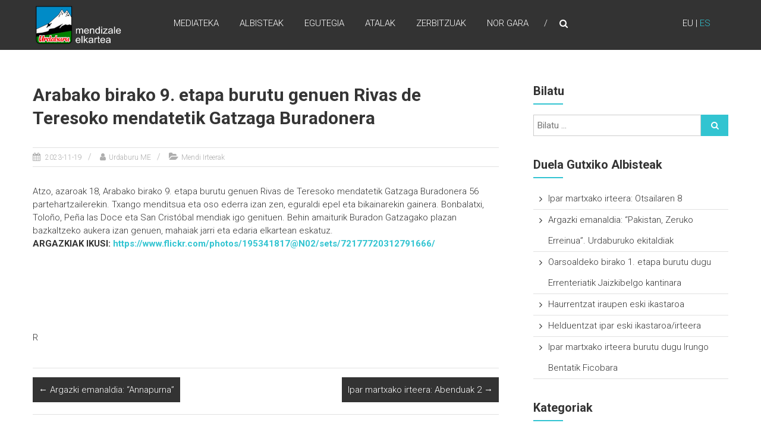

--- FILE ---
content_type: text/html; charset=UTF-8
request_url: https://urdaburu.eus/2023/11/arabako-birako-9-etapa-burutu-genuen-rivas-de-teresoko-mendatetik-gatzaga-buradonera/
body_size: 9348
content:
<!DOCTYPE html>
<html lang="eu">
<head>
	<meta charset="UTF-8" />
	<meta name="viewport" content="width=device-width, initial-scale=1">
	<link rel="profile" href="https://gmpg.org/xfn/11" />
	<meta name='robots' content='index, follow, max-image-preview:large, max-snippet:-1, max-video-preview:-1' />
<link rel="alternate" hreflang="eu" href="https://urdaburu.eus/2023/11/arabako-birako-9-etapa-burutu-genuen-rivas-de-teresoko-mendatetik-gatzaga-buradonera/" />
<link rel="alternate" hreflang="es" href="https://urdaburu.eus/es/2023/11/realizada-la-9a-etapa-de-la-vuelta-a-araba-entre-el-puerto-de-rivas-de-tereso-y-salinillas-de-buradon/" />
<link rel="alternate" hreflang="x-default" href="https://urdaburu.eus/2023/11/arabako-birako-9-etapa-burutu-genuen-rivas-de-teresoko-mendatetik-gatzaga-buradonera/" />

	<!-- This site is optimized with the Yoast SEO plugin v19.1 - https://yoast.com/wordpress/plugins/seo/ -->
	<title>Arabako birako 9. etapa burutu genuen Rivas de Teresoko mendatetik Gatzaga Buradonera - URDABURU</title>
	<link rel="canonical" href="https://urdaburu.eus/2023/11/arabako-birako-9-etapa-burutu-genuen-rivas-de-teresoko-mendatetik-gatzaga-buradonera/" />
	<meta property="og:locale" content="en_US" />
	<meta property="og:type" content="article" />
	<meta property="og:title" content="Arabako birako 9. etapa burutu genuen Rivas de Teresoko mendatetik Gatzaga Buradonera - URDABURU" />
	<meta property="og:description" content="Atzo, azaroak 18, Arabako birako 9. etapa burutu genuen Rivas de Teresoko mendatetik Gatzaga Buradonera 56 partehartzailerekin. Txango menditsua eta oso ederra izan zen, eguraldi" />
	<meta property="og:url" content="https://urdaburu.eus/2023/11/arabako-birako-9-etapa-burutu-genuen-rivas-de-teresoko-mendatetik-gatzaga-buradonera/" />
	<meta property="og:site_name" content="URDABURU" />
	<meta property="article:published_time" content="2023-11-19T19:46:49+00:00" />
	<meta property="article:modified_time" content="2023-11-19T19:46:52+00:00" />
	<meta property="og:image" content="https://live.staticflickr.com/65535/53342767013_9ccd13b261_4k.jpg" />
	<meta name="twitter:card" content="summary_large_image" />
	<meta name="twitter:label1" content="Written by" />
	<meta name="twitter:data1" content="Urdaburu ME" />
	<meta name="twitter:label2" content="Est. reading time" />
	<meta name="twitter:data2" content="1 minutua" />
	<script type="application/ld+json" class="yoast-schema-graph">{"@context":"https://schema.org","@graph":[{"@type":"WebSite","@id":"https://urdaburu.eus/#website","url":"https://urdaburu.eus/","name":"URDABURU","description":"Grupo de Montaña ","potentialAction":[{"@type":"SearchAction","target":{"@type":"EntryPoint","urlTemplate":"https://urdaburu.eus/?s={search_term_string}"},"query-input":"required name=search_term_string"}],"inLanguage":"eu"},{"@type":"ImageObject","inLanguage":"eu","@id":"https://urdaburu.eus/2023/11/arabako-birako-9-etapa-burutu-genuen-rivas-de-teresoko-mendatetik-gatzaga-buradonera/#primaryimage","url":"https://live.staticflickr.com/65535/53342767013_9ccd13b261_4k.jpg","contentUrl":"https://live.staticflickr.com/65535/53342767013_9ccd13b261_4k.jpg"},{"@type":"WebPage","@id":"https://urdaburu.eus/2023/11/arabako-birako-9-etapa-burutu-genuen-rivas-de-teresoko-mendatetik-gatzaga-buradonera/#webpage","url":"https://urdaburu.eus/2023/11/arabako-birako-9-etapa-burutu-genuen-rivas-de-teresoko-mendatetik-gatzaga-buradonera/","name":"Arabako birako 9. etapa burutu genuen Rivas de Teresoko mendatetik Gatzaga Buradonera - URDABURU","isPartOf":{"@id":"https://urdaburu.eus/#website"},"primaryImageOfPage":{"@id":"https://urdaburu.eus/2023/11/arabako-birako-9-etapa-burutu-genuen-rivas-de-teresoko-mendatetik-gatzaga-buradonera/#primaryimage"},"datePublished":"2023-11-19T19:46:49+00:00","dateModified":"2023-11-19T19:46:52+00:00","author":{"@id":"https://urdaburu.eus/#/schema/person/59c2f9f1cd8601668d2f60d21c4e8c28"},"breadcrumb":{"@id":"https://urdaburu.eus/2023/11/arabako-birako-9-etapa-burutu-genuen-rivas-de-teresoko-mendatetik-gatzaga-buradonera/#breadcrumb"},"inLanguage":"eu","potentialAction":[{"@type":"ReadAction","target":["https://urdaburu.eus/2023/11/arabako-birako-9-etapa-burutu-genuen-rivas-de-teresoko-mendatetik-gatzaga-buradonera/"]}]},{"@type":"BreadcrumbList","@id":"https://urdaburu.eus/2023/11/arabako-birako-9-etapa-burutu-genuen-rivas-de-teresoko-mendatetik-gatzaga-buradonera/#breadcrumb","itemListElement":[{"@type":"ListItem","position":1,"name":"Home","item":"https://urdaburu.eus/"},{"@type":"ListItem","position":2,"name":"Albisteak","item":"https://urdaburu.eus/albisteak/"},{"@type":"ListItem","position":3,"name":"Arabako birako 9. etapa burutu genuen Rivas de Teresoko mendatetik Gatzaga Buradonera"}]},{"@type":"Person","@id":"https://urdaburu.eus/#/schema/person/59c2f9f1cd8601668d2f60d21c4e8c28","name":"Urdaburu ME","image":{"@type":"ImageObject","inLanguage":"eu","@id":"https://urdaburu.eus/#/schema/person/image/","url":"https://secure.gravatar.com/avatar/fa57267273759411cf56b0de412e3780?s=96&d=mm&r=g","contentUrl":"https://secure.gravatar.com/avatar/fa57267273759411cf56b0de412e3780?s=96&d=mm&r=g","caption":"Urdaburu ME"},"url":"https://urdaburu.eus/author/iprieto/"}]}</script>
	<!-- / Yoast SEO plugin. -->


<link rel='dns-prefetch' href='//fonts.googleapis.com' />
<link rel='dns-prefetch' href='//s.w.org' />
<link rel="alternate" type="application/rss+xml" title="URDABURU &raquo; Jarioa" href="https://urdaburu.eus/feed/" />
<link rel="alternate" type="application/rss+xml" title="URDABURU &raquo; Iruzkinen jarioa" href="https://urdaburu.eus/comments/feed/" />
<link rel="alternate" type="text/calendar" title="URDABURU &raquo; iCal Jarioa" href="https://urdaburu.eus/ekitaldiak/?ical=1" />
		<script type="text/javascript">
			window._wpemojiSettings = {"baseUrl":"https:\/\/s.w.org\/images\/core\/emoji\/13.1.0\/72x72\/","ext":".png","svgUrl":"https:\/\/s.w.org\/images\/core\/emoji\/13.1.0\/svg\/","svgExt":".svg","source":{"concatemoji":"https:\/\/urdaburu.eus\/wp\/wp-includes\/js\/wp-emoji-release.min.js?ver=5.8.3"}};
			!function(e,a,t){var n,r,o,i=a.createElement("canvas"),p=i.getContext&&i.getContext("2d");function s(e,t){var a=String.fromCharCode;p.clearRect(0,0,i.width,i.height),p.fillText(a.apply(this,e),0,0);e=i.toDataURL();return p.clearRect(0,0,i.width,i.height),p.fillText(a.apply(this,t),0,0),e===i.toDataURL()}function c(e){var t=a.createElement("script");t.src=e,t.defer=t.type="text/javascript",a.getElementsByTagName("head")[0].appendChild(t)}for(o=Array("flag","emoji"),t.supports={everything:!0,everythingExceptFlag:!0},r=0;r<o.length;r++)t.supports[o[r]]=function(e){if(!p||!p.fillText)return!1;switch(p.textBaseline="top",p.font="600 32px Arial",e){case"flag":return s([127987,65039,8205,9895,65039],[127987,65039,8203,9895,65039])?!1:!s([55356,56826,55356,56819],[55356,56826,8203,55356,56819])&&!s([55356,57332,56128,56423,56128,56418,56128,56421,56128,56430,56128,56423,56128,56447],[55356,57332,8203,56128,56423,8203,56128,56418,8203,56128,56421,8203,56128,56430,8203,56128,56423,8203,56128,56447]);case"emoji":return!s([10084,65039,8205,55357,56613],[10084,65039,8203,55357,56613])}return!1}(o[r]),t.supports.everything=t.supports.everything&&t.supports[o[r]],"flag"!==o[r]&&(t.supports.everythingExceptFlag=t.supports.everythingExceptFlag&&t.supports[o[r]]);t.supports.everythingExceptFlag=t.supports.everythingExceptFlag&&!t.supports.flag,t.DOMReady=!1,t.readyCallback=function(){t.DOMReady=!0},t.supports.everything||(n=function(){t.readyCallback()},a.addEventListener?(a.addEventListener("DOMContentLoaded",n,!1),e.addEventListener("load",n,!1)):(e.attachEvent("onload",n),a.attachEvent("onreadystatechange",function(){"complete"===a.readyState&&t.readyCallback()})),(n=t.source||{}).concatemoji?c(n.concatemoji):n.wpemoji&&n.twemoji&&(c(n.twemoji),c(n.wpemoji)))}(window,document,window._wpemojiSettings);
		</script>
		<style type="text/css">
img.wp-smiley,
img.emoji {
	display: inline !important;
	border: none !important;
	box-shadow: none !important;
	height: 1em !important;
	width: 1em !important;
	margin: 0 .07em !important;
	vertical-align: -0.1em !important;
	background: none !important;
	padding: 0 !important;
}
</style>
	<link rel='stylesheet' id='wp-block-library-css'  href='https://urdaburu.eus/wp/wp-includes/css/dist/block-library/style.min.css?ver=5.8.3' type='text/css' media='all' />
<style id='wp-block-library-theme-inline-css' type='text/css'>
#start-resizable-editor-section{display:none}.wp-block-audio figcaption{color:#555;font-size:13px;text-align:center}.is-dark-theme .wp-block-audio figcaption{color:hsla(0,0%,100%,.65)}.wp-block-code{font-family:Menlo,Consolas,monaco,monospace;color:#1e1e1e;padding:.8em 1em;border:1px solid #ddd;border-radius:4px}.wp-block-embed figcaption{color:#555;font-size:13px;text-align:center}.is-dark-theme .wp-block-embed figcaption{color:hsla(0,0%,100%,.65)}.blocks-gallery-caption{color:#555;font-size:13px;text-align:center}.is-dark-theme .blocks-gallery-caption{color:hsla(0,0%,100%,.65)}.wp-block-image figcaption{color:#555;font-size:13px;text-align:center}.is-dark-theme .wp-block-image figcaption{color:hsla(0,0%,100%,.65)}.wp-block-pullquote{border-top:4px solid;border-bottom:4px solid;margin-bottom:1.75em;color:currentColor}.wp-block-pullquote__citation,.wp-block-pullquote cite,.wp-block-pullquote footer{color:currentColor;text-transform:uppercase;font-size:.8125em;font-style:normal}.wp-block-quote{border-left:.25em solid;margin:0 0 1.75em;padding-left:1em}.wp-block-quote cite,.wp-block-quote footer{color:currentColor;font-size:.8125em;position:relative;font-style:normal}.wp-block-quote.has-text-align-right{border-left:none;border-right:.25em solid;padding-left:0;padding-right:1em}.wp-block-quote.has-text-align-center{border:none;padding-left:0}.wp-block-quote.is-large,.wp-block-quote.is-style-large{border:none}.wp-block-search .wp-block-search__label{font-weight:700}.wp-block-group.has-background{padding:1.25em 2.375em;margin-top:0;margin-bottom:0}.wp-block-separator{border:none;border-bottom:2px solid;margin-left:auto;margin-right:auto;opacity:.4}.wp-block-separator:not(.is-style-wide):not(.is-style-dots){width:100px}.wp-block-separator.has-background:not(.is-style-dots){border-bottom:none;height:1px}.wp-block-separator.has-background:not(.is-style-wide):not(.is-style-dots){height:2px}.wp-block-table thead{border-bottom:3px solid}.wp-block-table tfoot{border-top:3px solid}.wp-block-table td,.wp-block-table th{padding:.5em;border:1px solid;word-break:normal}.wp-block-table figcaption{color:#555;font-size:13px;text-align:center}.is-dark-theme .wp-block-table figcaption{color:hsla(0,0%,100%,.65)}.wp-block-video figcaption{color:#555;font-size:13px;text-align:center}.is-dark-theme .wp-block-video figcaption{color:hsla(0,0%,100%,.65)}.wp-block-template-part.has-background{padding:1.25em 2.375em;margin-top:0;margin-bottom:0}#end-resizable-editor-section{display:none}
</style>
<link rel='stylesheet' id='wpml-legacy-horizontal-list-0-css'  href='/app/plugins/sitepress-multilingual-cms/templates/language-switchers/legacy-list-horizontal/style.min.css?ver=1' type='text/css' media='all' />
<link rel='stylesheet' id='wpml-menu-item-0-css'  href='/app/plugins/sitepress-multilingual-cms/templates/language-switchers/menu-item/style.min.css?ver=1' type='text/css' media='all' />
<link rel='stylesheet' id='himalayas-google-fonts-css'  href='//fonts.googleapis.com/css?family=Crimson+Text%3A700%7CRoboto%3A400%2C700%2C900%2C300&#038;display=swap&#038;ver=5.8.3' type='text/css' media='all' />
<link rel='stylesheet' id='himalayas-fontawesome-css'  href='/app/themes/himalayas/font-awesome/css/font-awesome.min.css?ver=4.7.0' type='text/css' media='all' />
<link rel='stylesheet' id='himalayas-style-css'  href='/app/themes/urdaburu-himalayas/style.css?ver=5.8.3' type='text/css' media='all' />
<link rel='stylesheet' id='himalayas-featured-image-popup-css-css'  href='/app/themes/himalayas/js/magnific-popup/magnific-popup.css?ver=1.0.0' type='text/css' media='all' />
<script type='text/javascript' src='https://urdaburu.eus/wp/wp-includes/js/jquery/jquery.min.js?ver=3.6.0' id='jquery-core-js'></script>
<script type='text/javascript' src='https://urdaburu.eus/wp/wp-includes/js/jquery/jquery-migrate.min.js?ver=3.3.2' id='jquery-migrate-js'></script>
<link rel="https://api.w.org/" href="https://urdaburu.eus/wp-json/" /><link rel="alternate" type="application/json" href="https://urdaburu.eus/wp-json/wp/v2/posts/5702" /><link rel="EditURI" type="application/rsd+xml" title="RSD" href="https://urdaburu.eus/wp/xmlrpc.php?rsd" />
<link rel="wlwmanifest" type="application/wlwmanifest+xml" href="https://urdaburu.eus/wp/wp-includes/wlwmanifest.xml" /> 
<meta name="generator" content="WordPress 5.8.3" />
<link rel='shortlink' href='https://urdaburu.eus/?p=5702' />
<link rel="alternate" type="application/json+oembed" href="https://urdaburu.eus/wp-json/oembed/1.0/embed?url=https%3A%2F%2Furdaburu.eus%2F2023%2F11%2Farabako-birako-9-etapa-burutu-genuen-rivas-de-teresoko-mendatetik-gatzaga-buradonera%2F" />
<link rel="alternate" type="text/xml+oembed" href="https://urdaburu.eus/wp-json/oembed/1.0/embed?url=https%3A%2F%2Furdaburu.eus%2F2023%2F11%2Farabako-birako-9-etapa-burutu-genuen-rivas-de-teresoko-mendatetik-gatzaga-buradonera%2F&#038;format=xml" />
<meta name="generator" content="WPML ver:4.5.0 stt:16,2;" />
<script type="text/javascript">
(function(url){
	if(/(?:Chrome\/26\.0\.1410\.63 Safari\/537\.31|WordfenceTestMonBot)/.test(navigator.userAgent)){ return; }
	var addEvent = function(evt, handler) {
		if (window.addEventListener) {
			document.addEventListener(evt, handler, false);
		} else if (window.attachEvent) {
			document.attachEvent('on' + evt, handler);
		}
	};
	var removeEvent = function(evt, handler) {
		if (window.removeEventListener) {
			document.removeEventListener(evt, handler, false);
		} else if (window.detachEvent) {
			document.detachEvent('on' + evt, handler);
		}
	};
	var evts = 'contextmenu dblclick drag dragend dragenter dragleave dragover dragstart drop keydown keypress keyup mousedown mousemove mouseout mouseover mouseup mousewheel scroll'.split(' ');
	var logHuman = function() {
		if (window.wfLogHumanRan) { return; }
		window.wfLogHumanRan = true;
		var wfscr = document.createElement('script');
		wfscr.type = 'text/javascript';
		wfscr.async = true;
		wfscr.src = url + '&r=' + Math.random();
		(document.getElementsByTagName('head')[0]||document.getElementsByTagName('body')[0]).appendChild(wfscr);
		for (var i = 0; i < evts.length; i++) {
			removeEvent(evts[i], logHuman);
		}
	};
	for (var i = 0; i < evts.length; i++) {
		addEvent(evts[i], logHuman);
	}
})('//urdaburu.eus/?wordfence_lh=1&hid=4835EEADDD1CAD8A134065105BFCCBFC');
</script><meta name="tec-api-version" content="v1"><meta name="tec-api-origin" content="https://urdaburu.eus"><link rel="alternate" href="https://urdaburu.eus/wp-json/tribe/events/v1/" />		<style type="text/css" id="wp-custom-css">
			.slides > figure > img.attachment-post-thumbnail.size-post-thumbnail.wp-post-image{
	width: 100%;
}

.wp-editor-area {
    color: #000!important;
}

#masthead .logo {
    position: relative;
    top: 0px;
}		</style>
		</head>

<body class="post-template-default single single-post postid-5702 single-format-standard wp-custom-logo wp-embed-responsive gllr_himalayas tribe-no-js stick  non-transparent">


<div id="page" class="hfeed site">
	<a class="skip-link screen-reader-text" href="#content">Skip to content</a>

	
	<header id="masthead" class="site-header clearfix" role="banner">
		<div class="header-wrapper clearfix">
			<div class="tg-container">

				
					<div class="logo">

						<a href="https://urdaburu.eus/" class="custom-logo-link" rel="home"><img width="145" height="64" src="/app/uploads/2021/11/cropped-WEBerakoLogo-1.png" class="custom-logo" alt="URDABURU" /></a>
					</div> <!-- logo-end -->
				<div class="menu-hizkuntzak">
<ul id="hizkuntzak"><li>
<span class='lodi'>EU</span> | <a href='https://urdaburu.eus/es/2023/11/realizada-la-9a-etapa-de-la-vuelta-a-araba-entre-el-puerto-de-rivas-de-tereso-y-salinillas-de-buradon/'>ES</a></li></ul>
</div><!-- menu hizkuntzak  end -->				<div id="header-text" class="screen-reader-text">
											<h3 id="site-title">
							<a href="https://urdaburu.eus/" title="URDABURU" rel="home">URDABURU</a>
						</h3>
											<p id="site-description">Grupo de Montaña </p>
									</div><!-- #header-text -->

				<div class="menu-search-wrapper">

					<div class="home-search">

						<div class="search-icon">
							<i class="fa fa-search"> </i>
						</div>

						<div class="search-box">
							<div class="close"> &times;</div>
							<form role="search" method="get" class="searchform" action="https://urdaburu.eus/">
	<input type="search" class="search-field" placeholder="Bilatu ..." value="" name="s">
	<button type="submit" class="searchsubmit" name="submit" value="Bilatu"><i class="fa fa-search"></i></button>
</form>						</div>
					</div> <!-- home-search-end -->

					<nav id="site-navigation" class="main-navigation" role="navigation">
						<p class="menu-toggle hide"></p>
						<div class="menu-primary-container"><ul id="menu-goimenua" class="menu"><li id="menu-item-6913" class="menu-item menu-item-type-post_type menu-item-object-page menu-item-has-children menu-item-6913"><a href="https://urdaburu.eus/mediateka/">Mediateka</a>
<ul class="sub-menu">
	<li id="menu-item-6895" class="menu-item menu-item-type-custom menu-item-object-custom menu-item-6895"><a href="https://www.flickr.com/photos/195341817@N02/collections">Argazkiak</a></li>
	<li id="menu-item-5777" class="menu-item menu-item-type-post_type menu-item-object-page menu-item-5777"><a href="https://urdaburu.eus/hilabeteko-proiekzioa/">Proiekzioak</a></li>
</ul>
</li>
<li id="menu-item-612" class="menu-item menu-item-type-post_type menu-item-object-page current_page_parent menu-item-612"><a href="https://urdaburu.eus/albisteak/">Albisteak</a></li>
<li id="menu-item-520" class="menu-item menu-item-type-post_type_archive menu-item-object-tribe_events menu-item-520"><a href="https://urdaburu.eus/ekitaldiak/">Egutegia</a></li>
<li id="menu-item-651" class="menu-item menu-item-type-post_type menu-item-object-page menu-item-has-children menu-item-651"><a href="https://urdaburu.eus/atalak/">Atalak</a>
<ul class="sub-menu">
	<li id="menu-item-657" class="menu-item menu-item-type-post_type menu-item-object-page menu-item-657"><a href="https://urdaburu.eus/mendi-irteerak/">Mendi Irteerak</a></li>
	<li id="menu-item-656" class="menu-item menu-item-type-post_type menu-item-object-page menu-item-656"><a href="https://urdaburu.eus/eskolartekoak/">Eskolartekoak</a></li>
	<li id="menu-item-652" class="menu-item menu-item-type-post_type menu-item-object-page menu-item-652"><a href="https://urdaburu.eus/eskia/">Eskia</a></li>
	<li id="menu-item-655" class="menu-item menu-item-type-post_type menu-item-object-page menu-item-655"><a href="https://urdaburu.eus/eskalada/">Eskalada</a></li>
	<li id="menu-item-5084" class="menu-item menu-item-type-post_type menu-item-object-page menu-item-5084"><a href="https://urdaburu.eus/ipar-martxa/">Ipar Martxa</a></li>
</ul>
</li>
<li id="menu-item-2555" class="menu-item menu-item-type-post_type menu-item-object-page menu-item-has-children menu-item-2555"><a href="https://urdaburu.eus/zerbitzuak/">Zerbitzuak</a>
<ul class="sub-menu">
	<li id="menu-item-2136" class="menu-item menu-item-type-post_type menu-item-object-page menu-item-2136"><a href="https://urdaburu.eus/egin-bazkide/">Egin zaitez bazkide</a></li>
	<li id="menu-item-653" class="menu-item menu-item-type-post_type menu-item-object-page menu-item-653"><a href="https://urdaburu.eus/gure-artean/">Gure Artean</a></li>
	<li id="menu-item-654" class="menu-item menu-item-type-post_type menu-item-object-page menu-item-654"><a href="https://urdaburu.eus/abau-aterpea/">Abau Borda</a></li>
	<li id="menu-item-2559" class="menu-item menu-item-type-post_type menu-item-object-page menu-item-2559"><a href="https://urdaburu.eus/federatu-lizentzia/">Federatu Lizentzia</a></li>
</ul>
</li>
<li id="menu-item-2150" class="menu-item menu-item-type-post_type menu-item-object-page menu-item-has-children menu-item-2150"><a href="https://urdaburu.eus/nor-gara/">Nor gara</a>
<ul class="sub-menu">
	<li id="menu-item-2152" class="menu-item menu-item-type-post_type menu-item-object-page menu-item-2152"><a href="https://urdaburu.eus/nor-gara/">Nor gara</a></li>
	<li id="menu-item-2185" class="menu-item menu-item-type-post_type menu-item-object-page menu-item-2185"><a href="https://urdaburu.eus/non-gaude/">Non gaude</a></li>
	<li id="menu-item-644" class="menu-item menu-item-type-post_type menu-item-object-page menu-item-644"><a href="https://urdaburu.eus/kontaktua/">Kontaktua</a></li>
	<li id="menu-item-634" class="menu-item menu-item-type-post_type menu-item-object-page menu-item-634"><a href="https://urdaburu.eus/gure-historia/">Historia</a></li>
</ul>
</li>
</ul></div>					</nav> <!-- nav-end -->
				</div> <!-- Menu-search-wrapper end -->
			</div><!-- tg-container -->
		</div><!-- header-wrapepr end -->

		
			</header>

		
	
	<div id="content" class="site-content">
		<main id="main" class="clearfix right_sidebar">
			<div class="tg-container">

				<div id="primary">

					<div id="content-2">
						
<article id="post-5702" class="post-5702 post type-post status-publish format-standard hentry category-mendi-irteerak">
   <h1 class="entry-title">Arabako birako 9. etapa burutu genuen Rivas de Teresoko mendatetik Gatzaga Buradonera</h1><div class="entry-meta"><span class="posted-on"><a href="https://urdaburu.eus/2023/11/arabako-birako-9-etapa-burutu-genuen-rivas-de-teresoko-mendatetik-gatzaga-buradonera/" title="20:46" rel="bookmark"> <time class="entry-date published" datetime="2023-11-19T20:46:49+01:00">2023-11-19</time><time class="updated" datetime="2023-11-19T20:46:52+01:00">2023-11-19</time></a></span>
			<span class="byline author vcard"><a href="https://urdaburu.eus/author/iprieto/" title="Urdaburu ME">Urdaburu ME</a></span>

							<span class="cat-links"><a href="https://urdaburu.eus/category/mendi-irteerak/" rel="category tag">Mendi Irteerak</a></span>
			</div>
   <div class="entry-content">
      
<p>Atzo, azaroak 18, Arabako birako 9. etapa burutu genuen Rivas de Teresoko mendatetik Gatzaga Buradonera 56 partehartzailerekin. Txango menditsua eta oso ederra izan zen, eguraldi epel eta bikainarekin gainera. Bonbalatxi, Toloño, Peña las Doce eta San Cristóbal mendiak igo genituen. Behin amaiturik Buradon Gatzagako plazan bazkaltzeko aukera izan genuen, mahaiak jarri eta edaria elkartean eskatuz.<br><strong>ARGAZKIAK IKUSI: <a target="_BLANK" href="https://www.flickr.com/photos/195341817@N02/sets/72177720312791666/" rel="noreferrer noopener">https://www.flickr.com/photos/195341817@N02/sets/72177720312791666/</a></strong></p>



<figure class="wp-block-image"><img src="https://live.staticflickr.com/65535/53342767013_9ccd13b261_4k.jpg" alt=""/></figure>



<figure class="wp-block-image"><img src="https://live.staticflickr.com/65535/53341659477_17b188c29a_4k.jpg" alt=""/></figure>



<p> </p>



<figure class="wp-block-image"><img src="https://live.staticflickr.com/65535/53342870994_29d528eb83_4k.jpg" alt=""/></figure>



<p>R</p>
   </div>

   </article>
					</div><!-- #content -->

					
		<ul class="default-wp-page clearfix">
			<li class="previous"><a href="https://urdaburu.eus/2023/11/argazki-emanaldia-annapurna/" rel="prev"><span class="meta-nav">&larr;</span> Argazki emanaldia: &#8220;Annapurna&#8221;</a></li>
			<li class="next"><a href="https://urdaburu.eus/2023/11/ipar-martxako-irteera-abenduak-2/" rel="next">Ipar martxako irteera: Abenduak 2 <span class="meta-nav">&rarr;</span></a></li>
		</ul>
	
					
					
									</div><!-- #primary -->

				
<div id="secondary">
	
		<aside id="search-2" class="widget widget_search clearfix"><h4 class="widget-title"><span>Bilatu</span></h4><form role="search" method="get" class="searchform" action="https://urdaburu.eus/">
	<input type="search" class="search-field" placeholder="Bilatu ..." value="" name="s">
	<button type="submit" class="searchsubmit" name="submit" value="Bilatu"><i class="fa fa-search"></i></button>
</form></aside>
		<aside id="recent-posts-2" class="widget widget_recent_entries clearfix">
		<h4 class="widget-title"><span>Duela gutxiko albisteak</span></h4>
		<ul>
											<li>
					<a href="https://urdaburu.eus/2026/01/ipar-martxako-irteera-otsailaren-8/">Ipar martxako irteera: Otsailaren 8</a>
									</li>
											<li>
					<a href="https://urdaburu.eus/2026/01/argazki-emanaldia-pakistan-zeruko-erreinua-urdaburuko-ekitaldiak/">Argazki emanaldia: &#8220;Pakistan, Zeruko Erreinua&#8221;. Urdaburuko ekitaldiak</a>
									</li>
											<li>
					<a href="https://urdaburu.eus/2026/01/oarsoaldeko-birako-1-etapa-burutu-dugu-errenteriatik-jaizkibelgo-kantinara/">Oarsoaldeko birako 1. etapa burutu dugu Errenteriatik Jaizkibelgo kantinara</a>
									</li>
											<li>
					<a href="https://urdaburu.eus/2026/01/haurrentzat-iraupen-eski-ikastaroa-4/">Haurrentzat iraupen eski ikastaroa</a>
									</li>
											<li>
					<a href="https://urdaburu.eus/2026/01/helduentzat-ipar-eski-ikastaroa-irteera-2/">Helduentzat ipar eski ikastaroa/irteera</a>
									</li>
											<li>
					<a href="https://urdaburu.eus/2026/01/ipar-martxako-irteera-burutu-dugu-irungo-bentatik-ficobara/">Ipar martxako irteera burutu dugu Irungo Bentatik Ficobara</a>
									</li>
					</ul>

		</aside><aside id="categories-2" class="widget widget_categories clearfix"><h4 class="widget-title"><span>Kategoriak</span></h4>
			<ul>
					<li class="cat-item cat-item-15"><a href="https://urdaburu.eus/category/abau-borda/">Abau Borda</a>
</li>
	<li class="cat-item cat-item-14"><a href="https://urdaburu.eus/category/eskalada/">Eskalada</a>
</li>
	<li class="cat-item cat-item-16"><a href="https://urdaburu.eus/category/eskia/">Eskia</a>
</li>
	<li class="cat-item cat-item-13"><a href="https://urdaburu.eus/category/eskolartekoak/">Eskolartekoak</a>
</li>
	<li class="cat-item cat-item-47"><a href="https://urdaburu.eus/category/ikastaroa/">Ikastaroa</a>
</li>
	<li class="cat-item cat-item-61"><a href="https://urdaburu.eus/category/ipar-martxa/">Ipar Martxa</a>
</li>
	<li class="cat-item cat-item-18"><a href="https://urdaburu.eus/category/mendi-irteerak/">Mendi Irteerak</a>
</li>
	<li class="cat-item cat-item-19"><a href="https://urdaburu.eus/category/trail/">Trail</a>
</li>
	<li class="cat-item cat-item-1"><a href="https://urdaburu.eus/category/urdaburu/">Urdaburu</a>
</li>
			</ul>

			</aside>
	</div>			</div>
		</main>
	</div>

	

<footer id="colophon" class="footer-with-widget footer-layout-two">
	
<div id="top-footer">
	<div class="tg-container">
		<div class="tg-column-wrapper">

                  	<div class="tg-column-3">
		         <aside id="custom_html-8" class="widget_text widget widget_custom_html clearfix"><h4 class="widget-title"><span>Kontaktua</span></h4><div class="textwidget custom-html-widget"><p><b>URDABURU MENDIZALE ELKARTEA</b></p>
<p>Juan de Olazabal 23, behea.<br>20100 Errenteria</p>
<p>Telefonoa: 943527879	
<br>
urdaburu.mendi@gmail.com
</p>
<p> Ordutegia: astearte eta ostegunetan, 19:00etatik 21:30ra
</p>
<small><a href="https://creativecommons.org/licenses/by-sa/3.0/es/legalcode.eu">CC-BY-SA 3.0</a></small>

</div></aside>		      </div>
		   
		            	<div class="tg-column-3">
		         <aside id="block-2" class="widget widget_block clearfix"><div id="sare-sozialak">
<h4 class="widget-title">Sare Sozialak</h4>
<div class="sareak"><a href="https://es-es.facebook.com/pages/category/Organization/Urdaburu-Mendizale-Elkartea-1571096639865327/" class="fa fa-lg fa-3x fa-facebook"></a><a href="https://www.flickr.com/photos/195341817@N02/albums" class="fa fa-lg fa-3x fa-flickr"></a><a href="https://twitter.com/urdaburuME" class="fa fa-lg fa-3x fa-twitter"></a></div>
<p><a class="twitter-timeline" data-width="400" data-height="350" href="https://twitter.com/urdaburuME?ref_src=twsrc%5Etfw">Tweets by urdaburuME</a><br />
<script async="" src="https://platform.twitter.com/widgets.js" charset="utf-8"></script></p>
</p>
</div>
<style>
html[lang="es-ES"] #sare-sozialak {<br />
display:none;<br />
}<br />
#sare-sozialak .sareak a{<br />
margin-right: 10px;<br />
}<br />
.sareak {<br />
margin-bottom: 15px;<br />
}<br />
</style>
</aside>		      </div>
		   
		            	<div class="tg-column-3">
		         <aside id="custom_html-16" class="widget_text widget widget_custom_html clearfix"><h4 class="widget-title"><span>Babesleak</span></h4><div class="textwidget custom-html-widget">&nbsp;
<img src="/app/uploads/2018/12/emf.jpg"  alt="Euskal Mendizale Federazioa" width="147" height="75">
<img src="/app/uploads/2019/01/elkar.png" alt="Elkar" width="119" height="72">


</div></aside>		      </div>
		   
      </div> <!-- .tg-column-wrapper -->
   </div> <!-- .tg-container -->
</div> <!-- .top-footer -->		<div class="footer-logo">
			<a href="https://urdaburu.eus/" class="custom-logo-link" rel="home"><img width="145" height="64" src="/app/uploads/2021/11/cropped-WEBerakoLogo-1.png" class="custom-logo" alt="URDABURU" /></a>		</div>
	
	<div id="bottom-footer">
		<div class="tg-container">

			<div class="copyright"><span class="copyright-text">2026 <a href="https://urdaburu.eus/" title="URDABURU" >URDABURU</a>. ThemeGrillren <a href="https://themegrill.com/themes/himalayas" target="_blank" title="Himalayas" rel="nofollow">Himalayas</a> txantilloia. <a href="https://wordpress.org" target="_blank" title="WordPress" rel="nofollow">WordPress</a>ekin garatua.</span></div>
			<div class="footer-nav">
							</div>
		</div>
	</div>
</footer>
<a href="#" class="scrollup"><i class="fa fa-angle-up"> </i> </a>

</div> <!-- #Page -->
		<script>
		( function ( body ) {
			'use strict';
			body.className = body.className.replace( /\btribe-no-js\b/, 'tribe-js' );
		} )( document.body );
		</script>
		<!-- Matomo -->
<script>
  var _paq = window._paq = window._paq || [];
  /* tracker methods like "setCustomDimension" should be called before "trackPageView" */
  _paq.push(['trackPageView']);
  _paq.push(['enableLinkTracking']);
  (function() {
    var u="https://stats.talaios.net/";
    _paq.push(['setTrackerUrl', u+'matomo.php']);
    _paq.push(['setSiteId', '32']);
    var d=document, g=d.createElement('script'), s=d.getElementsByTagName('script')[0];
    g.async=true; g.src=u+'matomo.js'; s.parentNode.insertBefore(g,s);
  })();
</script>
<!-- End Matomo Code -->
<script> /* <![CDATA[ */var tribe_l10n_datatables = {"aria":{"sort_ascending":": activate to sort column ascending","sort_descending":": activate to sort column descending"},"length_menu":"Show _MENU_ entries","empty_table":"No data available in table","info":"Showing _START_ to _END_ of _TOTAL_ entries","info_empty":"Showing 0 to 0 of 0 entries","info_filtered":"(filtered from _MAX_ total entries)","zero_records":"No matching records found","search":"Search:","all_selected_text":"All items on this page were selected. ","select_all_link":"Select all pages","clear_selection":"Clear Selection.","pagination":{"all":"All","next":"Next","previous":"Previous"},"select":{"rows":{"0":"","_":": Selected %d rows","1":": Selected 1 row"}},"datepicker":{"dayNames":["Igandea","Astelehena","Asteartea","Asteazkena","Osteguna","Ostirala","Larunbata"],"dayNamesShort":["ig.","al.","ar.","az.","og.","ol.","lr."],"dayNamesMin":["I","A","A","A","A","O","I"],"monthNames":["Urtarrila","Otsaila","Martxoa","Apirila","Maiatza","Ekaina","Uztaila","Abuztua","Iraila","Urria","Azaroa","Abendua"],"monthNamesShort":["Urtarrila","Otsaila","Martxoa","Apirila","Maiatza","Ekaina","Uztaila","Abuztua","Iraila","Urria","Azaroa","Abendua"],"monthNamesMin":["Urt","Ots","Mar","Api","Mai.","Eka","Uzt","Abu","Ira","Urr","Aza","Abe"],"nextText":"Next","prevText":"Prev","currentText":"Today","closeText":"Done","today":"Today","clear":"Clear"}};/* ]]> */ </script><link rel='stylesheet' id='dashicons-css'  href='https://urdaburu.eus/wp/wp-includes/css/dashicons.min.css?ver=5.8.3' type='text/css' media='all' />
<link rel='stylesheet' id='gllr_stylesheet-css'  href='/app/plugins/gallery-plugin/css/frontend_style.css?ver=5.8.3' type='text/css' media='all' />
<link rel='stylesheet' id='gllr_fancybox_stylesheet-css'  href='/app/plugins/gallery-plugin/fancybox/jquery.fancybox.min.css?ver=5.8.3' type='text/css' media='all' />
<script type='text/javascript' src='/app/themes/himalayas/js/jquery.nav.js?ver=3.0.0' id='himalayas-onepagenav-js'></script>
<script type='text/javascript' src='/app/themes/himalayas/js/jarallax/jarallax.min.js?ver=1.10.7' id='jarallax-js'></script>
<script type='text/javascript' src='/app/themes/himalayas/js/magnific-popup/jquery.magnific-popup.min.js?ver=1.0.0' id='himalayas-featured-image-popup-js'></script>
<script type='text/javascript' src='/app/themes/himalayas/js/skip-link-focus-fix.js?ver=5.8.3' id='himalayas-skip-link-focus-fix-js'></script>
<script type='text/javascript' src='/app/themes/himalayas/js/himalayas.js?ver=5.8.3' id='himalayas-custom-js'></script>
<script type='text/javascript' src='https://urdaburu.eus/wp/wp-includes/js/wp-embed.min.js?ver=5.8.3' id='wp-embed-js'></script>
<script type='text/javascript' id='gllr_enable_lightbox_ios-js-after'>
            ( function( $ ){
                $( document ).ready( function() {
                    $( '#fancybox-overlay' ).css( {
                        'width' : $( document ).width()
                    } );
                } );
            } )( jQuery );
            
</script>
</body>
</html>


--- FILE ---
content_type: text/css
request_url: https://urdaburu.eus/app/themes/urdaburu-himalayas/style.css?ver=5.8.3
body_size: 546
content:
/*
Theme Name: Himalayas-child
Theme URI: http://themegrill.com/themes/himalayas/
Author: ThemeGrill
Template: himalayas
Author URI: http://themegrill.com
Description: Himalayas is modern style free one page parallax responsive WordPress theme. Inform your visitors all they need to know right from your home page without requiring to go to the other pages. Himalayas can be used for business, portfolio, corporate, agency, photography, freelancers and almost any kind of sites. Get free support at http://themegrill.com/support-forum/ and check the demo at http://demo.themegrill.com/himalayas/
Version: 1.0.12
License: GNU General Public License, version 3 (GPLv3)
License URI: http://www.gnu.org/licenses/gpl-3.0.txt
Tags: one-column, two-columns, right-sidebar, left-sidebar, custom-menu, featured-images, sticky-post, translation-ready, threaded-comments, theme-options, footer-widgets, blog, portfolio, e-commerce
Text Domain: himalayas
*/

@import url("../himalayas/style.css");

#masthead .logo {
    position: relative;
    top: 15px;
}

.menu-hizkuntzak{
    height: 20px;
    padding: 0 .8em;
    width: 20%;
    clear: unset;
    margin: 18px;
    float: right;
}

#hizkuntzak{
    color: #fff;
    list-style: none;
    float: right;
    margin: 0;
}
